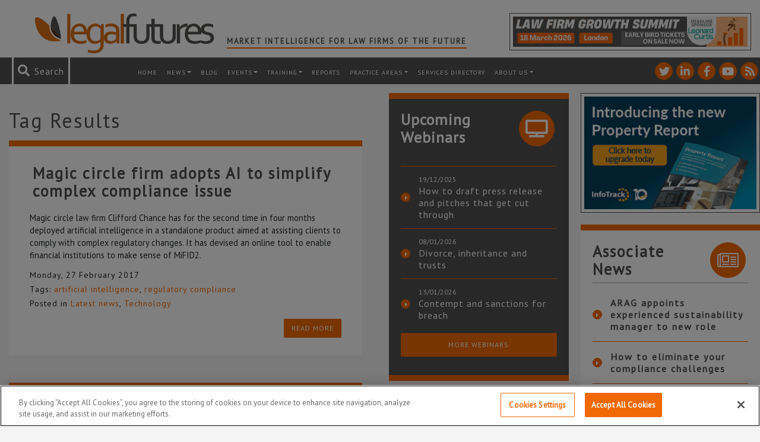

--- FILE ---
content_type: text/html; charset=utf-8
request_url: https://www.google.com/recaptcha/api2/anchor?ar=1&k=6LfVp5gUAAAAAMz-n_DZ-buEBfgcxdjFE5rBX_Fp&co=aHR0cHM6Ly93d3cubGVnYWxmdXR1cmVzLmNvLnVrOjQ0Mw..&hl=en&v=7gg7H51Q-naNfhmCP3_R47ho&size=invisible&anchor-ms=20000&execute-ms=30000&cb=50qhsw8wrbc9
body_size: 48403
content:
<!DOCTYPE HTML><html dir="ltr" lang="en"><head><meta http-equiv="Content-Type" content="text/html; charset=UTF-8">
<meta http-equiv="X-UA-Compatible" content="IE=edge">
<title>reCAPTCHA</title>
<style type="text/css">
/* cyrillic-ext */
@font-face {
  font-family: 'Roboto';
  font-style: normal;
  font-weight: 400;
  font-stretch: 100%;
  src: url(//fonts.gstatic.com/s/roboto/v48/KFO7CnqEu92Fr1ME7kSn66aGLdTylUAMa3GUBHMdazTgWw.woff2) format('woff2');
  unicode-range: U+0460-052F, U+1C80-1C8A, U+20B4, U+2DE0-2DFF, U+A640-A69F, U+FE2E-FE2F;
}
/* cyrillic */
@font-face {
  font-family: 'Roboto';
  font-style: normal;
  font-weight: 400;
  font-stretch: 100%;
  src: url(//fonts.gstatic.com/s/roboto/v48/KFO7CnqEu92Fr1ME7kSn66aGLdTylUAMa3iUBHMdazTgWw.woff2) format('woff2');
  unicode-range: U+0301, U+0400-045F, U+0490-0491, U+04B0-04B1, U+2116;
}
/* greek-ext */
@font-face {
  font-family: 'Roboto';
  font-style: normal;
  font-weight: 400;
  font-stretch: 100%;
  src: url(//fonts.gstatic.com/s/roboto/v48/KFO7CnqEu92Fr1ME7kSn66aGLdTylUAMa3CUBHMdazTgWw.woff2) format('woff2');
  unicode-range: U+1F00-1FFF;
}
/* greek */
@font-face {
  font-family: 'Roboto';
  font-style: normal;
  font-weight: 400;
  font-stretch: 100%;
  src: url(//fonts.gstatic.com/s/roboto/v48/KFO7CnqEu92Fr1ME7kSn66aGLdTylUAMa3-UBHMdazTgWw.woff2) format('woff2');
  unicode-range: U+0370-0377, U+037A-037F, U+0384-038A, U+038C, U+038E-03A1, U+03A3-03FF;
}
/* math */
@font-face {
  font-family: 'Roboto';
  font-style: normal;
  font-weight: 400;
  font-stretch: 100%;
  src: url(//fonts.gstatic.com/s/roboto/v48/KFO7CnqEu92Fr1ME7kSn66aGLdTylUAMawCUBHMdazTgWw.woff2) format('woff2');
  unicode-range: U+0302-0303, U+0305, U+0307-0308, U+0310, U+0312, U+0315, U+031A, U+0326-0327, U+032C, U+032F-0330, U+0332-0333, U+0338, U+033A, U+0346, U+034D, U+0391-03A1, U+03A3-03A9, U+03B1-03C9, U+03D1, U+03D5-03D6, U+03F0-03F1, U+03F4-03F5, U+2016-2017, U+2034-2038, U+203C, U+2040, U+2043, U+2047, U+2050, U+2057, U+205F, U+2070-2071, U+2074-208E, U+2090-209C, U+20D0-20DC, U+20E1, U+20E5-20EF, U+2100-2112, U+2114-2115, U+2117-2121, U+2123-214F, U+2190, U+2192, U+2194-21AE, U+21B0-21E5, U+21F1-21F2, U+21F4-2211, U+2213-2214, U+2216-22FF, U+2308-230B, U+2310, U+2319, U+231C-2321, U+2336-237A, U+237C, U+2395, U+239B-23B7, U+23D0, U+23DC-23E1, U+2474-2475, U+25AF, U+25B3, U+25B7, U+25BD, U+25C1, U+25CA, U+25CC, U+25FB, U+266D-266F, U+27C0-27FF, U+2900-2AFF, U+2B0E-2B11, U+2B30-2B4C, U+2BFE, U+3030, U+FF5B, U+FF5D, U+1D400-1D7FF, U+1EE00-1EEFF;
}
/* symbols */
@font-face {
  font-family: 'Roboto';
  font-style: normal;
  font-weight: 400;
  font-stretch: 100%;
  src: url(//fonts.gstatic.com/s/roboto/v48/KFO7CnqEu92Fr1ME7kSn66aGLdTylUAMaxKUBHMdazTgWw.woff2) format('woff2');
  unicode-range: U+0001-000C, U+000E-001F, U+007F-009F, U+20DD-20E0, U+20E2-20E4, U+2150-218F, U+2190, U+2192, U+2194-2199, U+21AF, U+21E6-21F0, U+21F3, U+2218-2219, U+2299, U+22C4-22C6, U+2300-243F, U+2440-244A, U+2460-24FF, U+25A0-27BF, U+2800-28FF, U+2921-2922, U+2981, U+29BF, U+29EB, U+2B00-2BFF, U+4DC0-4DFF, U+FFF9-FFFB, U+10140-1018E, U+10190-1019C, U+101A0, U+101D0-101FD, U+102E0-102FB, U+10E60-10E7E, U+1D2C0-1D2D3, U+1D2E0-1D37F, U+1F000-1F0FF, U+1F100-1F1AD, U+1F1E6-1F1FF, U+1F30D-1F30F, U+1F315, U+1F31C, U+1F31E, U+1F320-1F32C, U+1F336, U+1F378, U+1F37D, U+1F382, U+1F393-1F39F, U+1F3A7-1F3A8, U+1F3AC-1F3AF, U+1F3C2, U+1F3C4-1F3C6, U+1F3CA-1F3CE, U+1F3D4-1F3E0, U+1F3ED, U+1F3F1-1F3F3, U+1F3F5-1F3F7, U+1F408, U+1F415, U+1F41F, U+1F426, U+1F43F, U+1F441-1F442, U+1F444, U+1F446-1F449, U+1F44C-1F44E, U+1F453, U+1F46A, U+1F47D, U+1F4A3, U+1F4B0, U+1F4B3, U+1F4B9, U+1F4BB, U+1F4BF, U+1F4C8-1F4CB, U+1F4D6, U+1F4DA, U+1F4DF, U+1F4E3-1F4E6, U+1F4EA-1F4ED, U+1F4F7, U+1F4F9-1F4FB, U+1F4FD-1F4FE, U+1F503, U+1F507-1F50B, U+1F50D, U+1F512-1F513, U+1F53E-1F54A, U+1F54F-1F5FA, U+1F610, U+1F650-1F67F, U+1F687, U+1F68D, U+1F691, U+1F694, U+1F698, U+1F6AD, U+1F6B2, U+1F6B9-1F6BA, U+1F6BC, U+1F6C6-1F6CF, U+1F6D3-1F6D7, U+1F6E0-1F6EA, U+1F6F0-1F6F3, U+1F6F7-1F6FC, U+1F700-1F7FF, U+1F800-1F80B, U+1F810-1F847, U+1F850-1F859, U+1F860-1F887, U+1F890-1F8AD, U+1F8B0-1F8BB, U+1F8C0-1F8C1, U+1F900-1F90B, U+1F93B, U+1F946, U+1F984, U+1F996, U+1F9E9, U+1FA00-1FA6F, U+1FA70-1FA7C, U+1FA80-1FA89, U+1FA8F-1FAC6, U+1FACE-1FADC, U+1FADF-1FAE9, U+1FAF0-1FAF8, U+1FB00-1FBFF;
}
/* vietnamese */
@font-face {
  font-family: 'Roboto';
  font-style: normal;
  font-weight: 400;
  font-stretch: 100%;
  src: url(//fonts.gstatic.com/s/roboto/v48/KFO7CnqEu92Fr1ME7kSn66aGLdTylUAMa3OUBHMdazTgWw.woff2) format('woff2');
  unicode-range: U+0102-0103, U+0110-0111, U+0128-0129, U+0168-0169, U+01A0-01A1, U+01AF-01B0, U+0300-0301, U+0303-0304, U+0308-0309, U+0323, U+0329, U+1EA0-1EF9, U+20AB;
}
/* latin-ext */
@font-face {
  font-family: 'Roboto';
  font-style: normal;
  font-weight: 400;
  font-stretch: 100%;
  src: url(//fonts.gstatic.com/s/roboto/v48/KFO7CnqEu92Fr1ME7kSn66aGLdTylUAMa3KUBHMdazTgWw.woff2) format('woff2');
  unicode-range: U+0100-02BA, U+02BD-02C5, U+02C7-02CC, U+02CE-02D7, U+02DD-02FF, U+0304, U+0308, U+0329, U+1D00-1DBF, U+1E00-1E9F, U+1EF2-1EFF, U+2020, U+20A0-20AB, U+20AD-20C0, U+2113, U+2C60-2C7F, U+A720-A7FF;
}
/* latin */
@font-face {
  font-family: 'Roboto';
  font-style: normal;
  font-weight: 400;
  font-stretch: 100%;
  src: url(//fonts.gstatic.com/s/roboto/v48/KFO7CnqEu92Fr1ME7kSn66aGLdTylUAMa3yUBHMdazQ.woff2) format('woff2');
  unicode-range: U+0000-00FF, U+0131, U+0152-0153, U+02BB-02BC, U+02C6, U+02DA, U+02DC, U+0304, U+0308, U+0329, U+2000-206F, U+20AC, U+2122, U+2191, U+2193, U+2212, U+2215, U+FEFF, U+FFFD;
}
/* cyrillic-ext */
@font-face {
  font-family: 'Roboto';
  font-style: normal;
  font-weight: 500;
  font-stretch: 100%;
  src: url(//fonts.gstatic.com/s/roboto/v48/KFO7CnqEu92Fr1ME7kSn66aGLdTylUAMa3GUBHMdazTgWw.woff2) format('woff2');
  unicode-range: U+0460-052F, U+1C80-1C8A, U+20B4, U+2DE0-2DFF, U+A640-A69F, U+FE2E-FE2F;
}
/* cyrillic */
@font-face {
  font-family: 'Roboto';
  font-style: normal;
  font-weight: 500;
  font-stretch: 100%;
  src: url(//fonts.gstatic.com/s/roboto/v48/KFO7CnqEu92Fr1ME7kSn66aGLdTylUAMa3iUBHMdazTgWw.woff2) format('woff2');
  unicode-range: U+0301, U+0400-045F, U+0490-0491, U+04B0-04B1, U+2116;
}
/* greek-ext */
@font-face {
  font-family: 'Roboto';
  font-style: normal;
  font-weight: 500;
  font-stretch: 100%;
  src: url(//fonts.gstatic.com/s/roboto/v48/KFO7CnqEu92Fr1ME7kSn66aGLdTylUAMa3CUBHMdazTgWw.woff2) format('woff2');
  unicode-range: U+1F00-1FFF;
}
/* greek */
@font-face {
  font-family: 'Roboto';
  font-style: normal;
  font-weight: 500;
  font-stretch: 100%;
  src: url(//fonts.gstatic.com/s/roboto/v48/KFO7CnqEu92Fr1ME7kSn66aGLdTylUAMa3-UBHMdazTgWw.woff2) format('woff2');
  unicode-range: U+0370-0377, U+037A-037F, U+0384-038A, U+038C, U+038E-03A1, U+03A3-03FF;
}
/* math */
@font-face {
  font-family: 'Roboto';
  font-style: normal;
  font-weight: 500;
  font-stretch: 100%;
  src: url(//fonts.gstatic.com/s/roboto/v48/KFO7CnqEu92Fr1ME7kSn66aGLdTylUAMawCUBHMdazTgWw.woff2) format('woff2');
  unicode-range: U+0302-0303, U+0305, U+0307-0308, U+0310, U+0312, U+0315, U+031A, U+0326-0327, U+032C, U+032F-0330, U+0332-0333, U+0338, U+033A, U+0346, U+034D, U+0391-03A1, U+03A3-03A9, U+03B1-03C9, U+03D1, U+03D5-03D6, U+03F0-03F1, U+03F4-03F5, U+2016-2017, U+2034-2038, U+203C, U+2040, U+2043, U+2047, U+2050, U+2057, U+205F, U+2070-2071, U+2074-208E, U+2090-209C, U+20D0-20DC, U+20E1, U+20E5-20EF, U+2100-2112, U+2114-2115, U+2117-2121, U+2123-214F, U+2190, U+2192, U+2194-21AE, U+21B0-21E5, U+21F1-21F2, U+21F4-2211, U+2213-2214, U+2216-22FF, U+2308-230B, U+2310, U+2319, U+231C-2321, U+2336-237A, U+237C, U+2395, U+239B-23B7, U+23D0, U+23DC-23E1, U+2474-2475, U+25AF, U+25B3, U+25B7, U+25BD, U+25C1, U+25CA, U+25CC, U+25FB, U+266D-266F, U+27C0-27FF, U+2900-2AFF, U+2B0E-2B11, U+2B30-2B4C, U+2BFE, U+3030, U+FF5B, U+FF5D, U+1D400-1D7FF, U+1EE00-1EEFF;
}
/* symbols */
@font-face {
  font-family: 'Roboto';
  font-style: normal;
  font-weight: 500;
  font-stretch: 100%;
  src: url(//fonts.gstatic.com/s/roboto/v48/KFO7CnqEu92Fr1ME7kSn66aGLdTylUAMaxKUBHMdazTgWw.woff2) format('woff2');
  unicode-range: U+0001-000C, U+000E-001F, U+007F-009F, U+20DD-20E0, U+20E2-20E4, U+2150-218F, U+2190, U+2192, U+2194-2199, U+21AF, U+21E6-21F0, U+21F3, U+2218-2219, U+2299, U+22C4-22C6, U+2300-243F, U+2440-244A, U+2460-24FF, U+25A0-27BF, U+2800-28FF, U+2921-2922, U+2981, U+29BF, U+29EB, U+2B00-2BFF, U+4DC0-4DFF, U+FFF9-FFFB, U+10140-1018E, U+10190-1019C, U+101A0, U+101D0-101FD, U+102E0-102FB, U+10E60-10E7E, U+1D2C0-1D2D3, U+1D2E0-1D37F, U+1F000-1F0FF, U+1F100-1F1AD, U+1F1E6-1F1FF, U+1F30D-1F30F, U+1F315, U+1F31C, U+1F31E, U+1F320-1F32C, U+1F336, U+1F378, U+1F37D, U+1F382, U+1F393-1F39F, U+1F3A7-1F3A8, U+1F3AC-1F3AF, U+1F3C2, U+1F3C4-1F3C6, U+1F3CA-1F3CE, U+1F3D4-1F3E0, U+1F3ED, U+1F3F1-1F3F3, U+1F3F5-1F3F7, U+1F408, U+1F415, U+1F41F, U+1F426, U+1F43F, U+1F441-1F442, U+1F444, U+1F446-1F449, U+1F44C-1F44E, U+1F453, U+1F46A, U+1F47D, U+1F4A3, U+1F4B0, U+1F4B3, U+1F4B9, U+1F4BB, U+1F4BF, U+1F4C8-1F4CB, U+1F4D6, U+1F4DA, U+1F4DF, U+1F4E3-1F4E6, U+1F4EA-1F4ED, U+1F4F7, U+1F4F9-1F4FB, U+1F4FD-1F4FE, U+1F503, U+1F507-1F50B, U+1F50D, U+1F512-1F513, U+1F53E-1F54A, U+1F54F-1F5FA, U+1F610, U+1F650-1F67F, U+1F687, U+1F68D, U+1F691, U+1F694, U+1F698, U+1F6AD, U+1F6B2, U+1F6B9-1F6BA, U+1F6BC, U+1F6C6-1F6CF, U+1F6D3-1F6D7, U+1F6E0-1F6EA, U+1F6F0-1F6F3, U+1F6F7-1F6FC, U+1F700-1F7FF, U+1F800-1F80B, U+1F810-1F847, U+1F850-1F859, U+1F860-1F887, U+1F890-1F8AD, U+1F8B0-1F8BB, U+1F8C0-1F8C1, U+1F900-1F90B, U+1F93B, U+1F946, U+1F984, U+1F996, U+1F9E9, U+1FA00-1FA6F, U+1FA70-1FA7C, U+1FA80-1FA89, U+1FA8F-1FAC6, U+1FACE-1FADC, U+1FADF-1FAE9, U+1FAF0-1FAF8, U+1FB00-1FBFF;
}
/* vietnamese */
@font-face {
  font-family: 'Roboto';
  font-style: normal;
  font-weight: 500;
  font-stretch: 100%;
  src: url(//fonts.gstatic.com/s/roboto/v48/KFO7CnqEu92Fr1ME7kSn66aGLdTylUAMa3OUBHMdazTgWw.woff2) format('woff2');
  unicode-range: U+0102-0103, U+0110-0111, U+0128-0129, U+0168-0169, U+01A0-01A1, U+01AF-01B0, U+0300-0301, U+0303-0304, U+0308-0309, U+0323, U+0329, U+1EA0-1EF9, U+20AB;
}
/* latin-ext */
@font-face {
  font-family: 'Roboto';
  font-style: normal;
  font-weight: 500;
  font-stretch: 100%;
  src: url(//fonts.gstatic.com/s/roboto/v48/KFO7CnqEu92Fr1ME7kSn66aGLdTylUAMa3KUBHMdazTgWw.woff2) format('woff2');
  unicode-range: U+0100-02BA, U+02BD-02C5, U+02C7-02CC, U+02CE-02D7, U+02DD-02FF, U+0304, U+0308, U+0329, U+1D00-1DBF, U+1E00-1E9F, U+1EF2-1EFF, U+2020, U+20A0-20AB, U+20AD-20C0, U+2113, U+2C60-2C7F, U+A720-A7FF;
}
/* latin */
@font-face {
  font-family: 'Roboto';
  font-style: normal;
  font-weight: 500;
  font-stretch: 100%;
  src: url(//fonts.gstatic.com/s/roboto/v48/KFO7CnqEu92Fr1ME7kSn66aGLdTylUAMa3yUBHMdazQ.woff2) format('woff2');
  unicode-range: U+0000-00FF, U+0131, U+0152-0153, U+02BB-02BC, U+02C6, U+02DA, U+02DC, U+0304, U+0308, U+0329, U+2000-206F, U+20AC, U+2122, U+2191, U+2193, U+2212, U+2215, U+FEFF, U+FFFD;
}
/* cyrillic-ext */
@font-face {
  font-family: 'Roboto';
  font-style: normal;
  font-weight: 900;
  font-stretch: 100%;
  src: url(//fonts.gstatic.com/s/roboto/v48/KFO7CnqEu92Fr1ME7kSn66aGLdTylUAMa3GUBHMdazTgWw.woff2) format('woff2');
  unicode-range: U+0460-052F, U+1C80-1C8A, U+20B4, U+2DE0-2DFF, U+A640-A69F, U+FE2E-FE2F;
}
/* cyrillic */
@font-face {
  font-family: 'Roboto';
  font-style: normal;
  font-weight: 900;
  font-stretch: 100%;
  src: url(//fonts.gstatic.com/s/roboto/v48/KFO7CnqEu92Fr1ME7kSn66aGLdTylUAMa3iUBHMdazTgWw.woff2) format('woff2');
  unicode-range: U+0301, U+0400-045F, U+0490-0491, U+04B0-04B1, U+2116;
}
/* greek-ext */
@font-face {
  font-family: 'Roboto';
  font-style: normal;
  font-weight: 900;
  font-stretch: 100%;
  src: url(//fonts.gstatic.com/s/roboto/v48/KFO7CnqEu92Fr1ME7kSn66aGLdTylUAMa3CUBHMdazTgWw.woff2) format('woff2');
  unicode-range: U+1F00-1FFF;
}
/* greek */
@font-face {
  font-family: 'Roboto';
  font-style: normal;
  font-weight: 900;
  font-stretch: 100%;
  src: url(//fonts.gstatic.com/s/roboto/v48/KFO7CnqEu92Fr1ME7kSn66aGLdTylUAMa3-UBHMdazTgWw.woff2) format('woff2');
  unicode-range: U+0370-0377, U+037A-037F, U+0384-038A, U+038C, U+038E-03A1, U+03A3-03FF;
}
/* math */
@font-face {
  font-family: 'Roboto';
  font-style: normal;
  font-weight: 900;
  font-stretch: 100%;
  src: url(//fonts.gstatic.com/s/roboto/v48/KFO7CnqEu92Fr1ME7kSn66aGLdTylUAMawCUBHMdazTgWw.woff2) format('woff2');
  unicode-range: U+0302-0303, U+0305, U+0307-0308, U+0310, U+0312, U+0315, U+031A, U+0326-0327, U+032C, U+032F-0330, U+0332-0333, U+0338, U+033A, U+0346, U+034D, U+0391-03A1, U+03A3-03A9, U+03B1-03C9, U+03D1, U+03D5-03D6, U+03F0-03F1, U+03F4-03F5, U+2016-2017, U+2034-2038, U+203C, U+2040, U+2043, U+2047, U+2050, U+2057, U+205F, U+2070-2071, U+2074-208E, U+2090-209C, U+20D0-20DC, U+20E1, U+20E5-20EF, U+2100-2112, U+2114-2115, U+2117-2121, U+2123-214F, U+2190, U+2192, U+2194-21AE, U+21B0-21E5, U+21F1-21F2, U+21F4-2211, U+2213-2214, U+2216-22FF, U+2308-230B, U+2310, U+2319, U+231C-2321, U+2336-237A, U+237C, U+2395, U+239B-23B7, U+23D0, U+23DC-23E1, U+2474-2475, U+25AF, U+25B3, U+25B7, U+25BD, U+25C1, U+25CA, U+25CC, U+25FB, U+266D-266F, U+27C0-27FF, U+2900-2AFF, U+2B0E-2B11, U+2B30-2B4C, U+2BFE, U+3030, U+FF5B, U+FF5D, U+1D400-1D7FF, U+1EE00-1EEFF;
}
/* symbols */
@font-face {
  font-family: 'Roboto';
  font-style: normal;
  font-weight: 900;
  font-stretch: 100%;
  src: url(//fonts.gstatic.com/s/roboto/v48/KFO7CnqEu92Fr1ME7kSn66aGLdTylUAMaxKUBHMdazTgWw.woff2) format('woff2');
  unicode-range: U+0001-000C, U+000E-001F, U+007F-009F, U+20DD-20E0, U+20E2-20E4, U+2150-218F, U+2190, U+2192, U+2194-2199, U+21AF, U+21E6-21F0, U+21F3, U+2218-2219, U+2299, U+22C4-22C6, U+2300-243F, U+2440-244A, U+2460-24FF, U+25A0-27BF, U+2800-28FF, U+2921-2922, U+2981, U+29BF, U+29EB, U+2B00-2BFF, U+4DC0-4DFF, U+FFF9-FFFB, U+10140-1018E, U+10190-1019C, U+101A0, U+101D0-101FD, U+102E0-102FB, U+10E60-10E7E, U+1D2C0-1D2D3, U+1D2E0-1D37F, U+1F000-1F0FF, U+1F100-1F1AD, U+1F1E6-1F1FF, U+1F30D-1F30F, U+1F315, U+1F31C, U+1F31E, U+1F320-1F32C, U+1F336, U+1F378, U+1F37D, U+1F382, U+1F393-1F39F, U+1F3A7-1F3A8, U+1F3AC-1F3AF, U+1F3C2, U+1F3C4-1F3C6, U+1F3CA-1F3CE, U+1F3D4-1F3E0, U+1F3ED, U+1F3F1-1F3F3, U+1F3F5-1F3F7, U+1F408, U+1F415, U+1F41F, U+1F426, U+1F43F, U+1F441-1F442, U+1F444, U+1F446-1F449, U+1F44C-1F44E, U+1F453, U+1F46A, U+1F47D, U+1F4A3, U+1F4B0, U+1F4B3, U+1F4B9, U+1F4BB, U+1F4BF, U+1F4C8-1F4CB, U+1F4D6, U+1F4DA, U+1F4DF, U+1F4E3-1F4E6, U+1F4EA-1F4ED, U+1F4F7, U+1F4F9-1F4FB, U+1F4FD-1F4FE, U+1F503, U+1F507-1F50B, U+1F50D, U+1F512-1F513, U+1F53E-1F54A, U+1F54F-1F5FA, U+1F610, U+1F650-1F67F, U+1F687, U+1F68D, U+1F691, U+1F694, U+1F698, U+1F6AD, U+1F6B2, U+1F6B9-1F6BA, U+1F6BC, U+1F6C6-1F6CF, U+1F6D3-1F6D7, U+1F6E0-1F6EA, U+1F6F0-1F6F3, U+1F6F7-1F6FC, U+1F700-1F7FF, U+1F800-1F80B, U+1F810-1F847, U+1F850-1F859, U+1F860-1F887, U+1F890-1F8AD, U+1F8B0-1F8BB, U+1F8C0-1F8C1, U+1F900-1F90B, U+1F93B, U+1F946, U+1F984, U+1F996, U+1F9E9, U+1FA00-1FA6F, U+1FA70-1FA7C, U+1FA80-1FA89, U+1FA8F-1FAC6, U+1FACE-1FADC, U+1FADF-1FAE9, U+1FAF0-1FAF8, U+1FB00-1FBFF;
}
/* vietnamese */
@font-face {
  font-family: 'Roboto';
  font-style: normal;
  font-weight: 900;
  font-stretch: 100%;
  src: url(//fonts.gstatic.com/s/roboto/v48/KFO7CnqEu92Fr1ME7kSn66aGLdTylUAMa3OUBHMdazTgWw.woff2) format('woff2');
  unicode-range: U+0102-0103, U+0110-0111, U+0128-0129, U+0168-0169, U+01A0-01A1, U+01AF-01B0, U+0300-0301, U+0303-0304, U+0308-0309, U+0323, U+0329, U+1EA0-1EF9, U+20AB;
}
/* latin-ext */
@font-face {
  font-family: 'Roboto';
  font-style: normal;
  font-weight: 900;
  font-stretch: 100%;
  src: url(//fonts.gstatic.com/s/roboto/v48/KFO7CnqEu92Fr1ME7kSn66aGLdTylUAMa3KUBHMdazTgWw.woff2) format('woff2');
  unicode-range: U+0100-02BA, U+02BD-02C5, U+02C7-02CC, U+02CE-02D7, U+02DD-02FF, U+0304, U+0308, U+0329, U+1D00-1DBF, U+1E00-1E9F, U+1EF2-1EFF, U+2020, U+20A0-20AB, U+20AD-20C0, U+2113, U+2C60-2C7F, U+A720-A7FF;
}
/* latin */
@font-face {
  font-family: 'Roboto';
  font-style: normal;
  font-weight: 900;
  font-stretch: 100%;
  src: url(//fonts.gstatic.com/s/roboto/v48/KFO7CnqEu92Fr1ME7kSn66aGLdTylUAMa3yUBHMdazQ.woff2) format('woff2');
  unicode-range: U+0000-00FF, U+0131, U+0152-0153, U+02BB-02BC, U+02C6, U+02DA, U+02DC, U+0304, U+0308, U+0329, U+2000-206F, U+20AC, U+2122, U+2191, U+2193, U+2212, U+2215, U+FEFF, U+FFFD;
}

</style>
<link rel="stylesheet" type="text/css" href="https://www.gstatic.com/recaptcha/releases/7gg7H51Q-naNfhmCP3_R47ho/styles__ltr.css">
<script nonce="_EXZi9mM6bXf04yGzL-zqg" type="text/javascript">window['__recaptcha_api'] = 'https://www.google.com/recaptcha/api2/';</script>
<script type="text/javascript" src="https://www.gstatic.com/recaptcha/releases/7gg7H51Q-naNfhmCP3_R47ho/recaptcha__en.js" nonce="_EXZi9mM6bXf04yGzL-zqg">
      
    </script></head>
<body><div id="rc-anchor-alert" class="rc-anchor-alert"></div>
<input type="hidden" id="recaptcha-token" value="[base64]">
<script type="text/javascript" nonce="_EXZi9mM6bXf04yGzL-zqg">
      recaptcha.anchor.Main.init("[\x22ainput\x22,[\x22bgdata\x22,\x22\x22,\[base64]/[base64]/[base64]/[base64]/[base64]/[base64]/[base64]/[base64]/[base64]/[base64]\\u003d\x22,\[base64]\\u003d\x22,\x22MF3CsW7ChMORwpPCtlQVTzZyw5jDlHDCqBZXPXFCw4TDvidbSTBWFsKdYsOrPBvDnsKmVsO7w6EcdnRswpHCj8OFL8K2PjoHJsOlw7LCnSzCh0o1wpzDi8OIwonCpMOlw5jCvMKrwok+w5HCpcKLPcKswrfCvRdwwqU1TXrChsKEw63Dm8K8OMOebW/Du8OkXxTDuFrDqsKgw6ArAcKiw5XDglrCvMK/dQlsFMKKY8OGwofDq8Krwp0GwqrDtGIKw5zDosKvw5haG8OuQ8KtYmrChcODAsKFwqEaOU4dX8KBw5dWwqJyP8KcMMKow4/[base64]/JnlUwo7DpTQ2FsKaw4LClkIZK1vCsDZiwr1+MsKlGjzDk8O2E8KxWitkYTcyIsOkAwfCjcO4w6UhD3ADwqTCukB6wrjDtMOZbREKYTpAw5NiwpbCh8Odw4fCgQzDq8OMLcO2wovCmyvDqW7DojJpcMO7awbDmcK+VsOVwpZbwp/[base64]/[base64]/Ds8KrECE9w65Aw4zCtWjDpMO3LsOnLMOAwr7Di8K4bUA1wrwrWn4aAsKXw5XCtAjDicKawokgScKlMScnw5jDtV7Duj/Ci3TCk8OxwpJFS8OqwoLCtMKuQ8KowqdZw6bCjX7DpsOoRsKMwoskwqhUS0kowpzCl8OWc2RfwrZbw4vCuXRgw446GAIgw64uw6DDn8OCN04JWwDDisKfw6REdMKXwqfDgsOcG8K7UMOhJcKOFxzCvMKfw4/[base64]/CrMOnfyA8w6rCn8Kzw4U/wrQyw4rDvgNNwpzDqGtOw5TDrMOgE8KnwqwTCcKgwr1Ww5Qgw5rDkcOjw5NKesKhw5PCqMKfw6pEw63CgMOLw7rDu0/CjjNQHTDDlEZ3X3R9OsO2RsO0w4Arwqstw7PDvS0ow58fwqvDgi3CjcKywrTCrsKyKsK3wrpgwpxUB355M8OUw6Ilw6fDjsO9wovCjljDnsOeGAwZf8KdAjR9djYgWTPDuBISw7vCiHM+HcKiO8Otw6/CuH/Cm24Ywqc7VcOdUA9Wwr98KwbDosKfw7hfwqJxQ3bDnl4xWcKnw6N5OsOyFFfCnsKNw5zDjyjDk8Kfw4Rew6UzfMKjWsOPw7rDi8KpekPCicOXw5XDlcOhNybCowrDuDNvwoc/wq3Dm8OlSk3DmBXCncOtbQXCh8OXwoZ7EcO7w7ALw7cABDoYTcKdI2XCrMOaw4Naw4zClcKDw5IPXwHDk1vCnyBTw6MlwowZLSBhw7ANcSjDuVA/w7jDtMOOWRZ4w5Niw6t4w4fDukXCtWXCg8Okw4DChcKtETBUY8KiwrnDmS7DvCAFB8OjHsOhw58zBsOgwoHCksKbwqTDvMOBIw1CRzLDj0XClMO0wqXChyEFw5zCqcOcKSjCi8KJX8KrPcOxw7zCinPCkAI+T2rCtTQ4wqvCsndRIcKtFcKVV3bDlR/[base64]/Cvw/CtMOuPzQnDGTDq8Oldis5w4rDjifCtsO5w5NIHk0mwoMZJcKOVcOaw5Ukwr86B8KXw5nClsOYOcKbwptQNQ/DmV9ZEcKzaT/Ck1odwrLCo04ww5dkEcKZQEbCjxnDhsOuSk3Cqm0Nw7xSesKYB8KfYXweYGrDoXHCosKfZ2rCpGjDgV53AMKGw6sGw6zCv8KeaixNPEA6McObw7rDusOjwpvDrHlCw7FDflvCrMOgN2HDmcOlwq0/PsOawp/[base64]/ClsOMcwcFw5XDmA7DsxJSwod5LVtBDknDlHvCmcKEPwrDnMK5wrAVTMOrwqDDnMOlw6rCgcK9w6vCo0fCsWTDk8OaWHTCrcO+chPDisOUwqHCmmjDhsKPPCzCusKKesKBwonCgDvCkghFw7M/[base64]/CujgEw7nDqnvCusKaw5tVQzdrw6TDuXlewq1aScOLw5bCqFtPw7PDp8KkQ8KxBzLDoBrCtnlxwo55wosnDcKBXmJuwoLCvMO5wqTDh8Ozwq/[base64]/CtHjDqWTDicKaMsO0F8KmaMK2w6QVwr/[base64]/DmGDDm8KBdF/DicOaK8K8w6vDiMOkXcKMI8OVP1HCgsOrPgJFw5IFfsK7IMOXwqbDkDUzFxbDjw0Hw6lpw5clRQk/[base64]/[base64]/wplIwqTCjl95woHDocKaNysdwoTCjjXDsUXCt8OcwrzCh0YowqEBwprCrcKKFcKYYsKIWFRleDozUcOHw49aw6RYfWwTE8KXPVFTKx/DoGRlV8OYdyNkLcO1NDHCnS3CtEAjwpM+w4/CjsOjw69cwr7DqjZOKQR8wrzCucOsw7TCm0LDin3Do8Ouwqdew4HCqQIPwoDCjRvCo8Kow5fCjkkOwpx2w41pwrbCgUbDinbCjEDDrsKLdhPDg8KXw57DqXFzw48MLcO3w49zOcKoB8Ojw53ChMOEEwPDkMKEw6N0w7hNw5rCrAgYe1/DvMKBw4bCtjQ2UcOmwq7DjsKAai7DlsORw5FuSMOKw4cBGcKdw7cWZcK7bQfDosKpHcOEaQvDhFh7wqsHaFXCtsKgwofDrsOcwrTDp8K2PWIow5/[base64]/CqBXCiy3DgQ4+I0pfES4kwqZRw6LClsO8woLCscK1ScOdw78iwrxFwpEiwqPDgMOlwq/Dp8KbEsK3fS1gcH1xDMOxw696w5ALwqAPwrjCqBwuZVJScMKzAsKlXGvCgsOFTURRwqfChMOiworCsm7Dt2nCqcKrwrfCmMKbw5ETwpbDkcOcw7bCtQVkGMKuwrHDv8KDw7steMObw7bCt8O6w5MPIMO/EgnCiU0AwonDpMKCImnCuH5Yw7MsYjhkKn3CoMOwH3Ejw4o1wpUmWGNKaHRpw5/CqsKKw6J5wpB+cXIrcsO/KlJDbsKdwqfCisO6TsOQIcKpw43CusKyfMOcH8Kjw4lKwq8/woHCn8K6w6o5wqB3w53DmcKbG8K+X8KDexTDksK1w4ASBFfCgsOlHm/DhwbDqmDCgVoLVxfClhfCh0duKkRVU8OFTMOrw6F3fU3CgAVeK8Onch54w7oEw6TDmsO8IsKywpDDvMKFw5taw5VKJ8K+FmfDr8OoS8Ojw5DDkRfDlsKmwpsxWcKsBC/DkcOkClolNsOdw6TCnF7DssOZH2IPwpjDokjCvsOXwqHDo8KvfAjClMK2wrDCu1XCqVIEw5fDosKowrwZw6UVwq7DvsKgwrvDsFLDmcKbwp7DnVB0wrdrw5Ehw4fCsMKjYcKEwpUAc8OWd8KWaA3DhsK8w7AQw7PCrTfDm2kGdU/CskBWw4HCkhsYNDHCtSbDocOoe8KRwo0MYR3DhsKvP2kmw7fCqsO1w4HDpsOgfsOxwr8YN0PCv8OqbX4ew6vChFnCkMKyw7zDvz/DikzCncKjYFxoOcK5w5IBTGTDlcKjwqwDJWLCiMKeQ8KiJzASPsK/dDwTMsKNMcKDH3IMb8Kdw7LDqsK3LMKKU1Ybw7bDlRULw7rCtXHDlsOBwoZrPFnCi8OwScKRFMKXcsKRNXd8wpclw5rDqiPDhsOHFifCgcKGwrXDs8K4BcK/[base64]/[base64]/DgX0QE8OiXcO6R8K0AgfCpcKhOQbCl8KmwoDCoULCt3IgfsOYwpTCgCQwWSpKwovCvcO/wqsgw7Y8wrLCvzAqw7LCk8O3wq8pCXbDk8KLJENpC1PDgcKZw5cww6NzGcKmfkrCrRUwYsKfw5zDrBQmBBNRwrfCjxJ7woMjwojCmTbDo1V9Z8K2c1jCpMKFwq8rbg3DkxXCgRBCwpjDrcK0L8KUw4Yiw4vDmcKKFXVzAsKSw5bDqcK/UcKLNAjDqRJmXMKYw6rDiDRKw7Mpwr85WEPCkMOHVBXDu2h/dcKOw40BcxbCg1bDnsKbw6DDiArCgMKrw4VSwqrDiQZ1WmEZPXRtw5w/w7DDlTXCvT/[base64]/[base64]/CuMOTwrfDulV7PMO9NsKAw6bDhXnDs8OTwpTCqMK/ZcKkw5bClsOgw67DvjgSBsOvU8KiBBo+eMO+ZArDmz7Dl8Kid8KWSMKRw6rClcOlCDbCicKZwpLCjCRKw5/CmGIQTMOWZhphwoDCrTjDlcKAwqbCl8OOwrN7MMOBwqHCs8KgBsOmwq8dwrPDhsKXwrDCoMKoEBMWwr5yUWfDn1rCrFTCtDvCsG7CrsOBTCQSw7nCsFzDnEUNRx7CisOAO8OvwrvCrMKTJcOUw7/Dh8Odw5NqSG0QcmYKDzkIw5HDtcOwwpPCqTdxAQ1EwoXCtiM3DsOwShlAXsK+fg4+cS7CocOPwqoQF2bDkTXChlvCnsKNBsOpw7tIcsOBwrbCpXrCqgPDpijDrcKZUU42wpc6wobCh3/[base64]/VcO5NMOJw7rCsMOGwp8tacKMeTbCjsO5BgfCrMKmwoDDsmTCrMO2KFZXS8OLw5zDs1Myw5zCrMOceMOsw50YOMKcRWXChcOywpPCnQvCoBQJwrMDTFFwwqjDuFI/w60XwqDCoMKCwrTDk8OkExUdwqE+wpZmNcKZaEHCqwHCqxVgw7TDocKEW8KOOVZuwq1XwpDCnxUZcyIMPiFAwpvChMKWFsOXwq/CiMKzLxx5NjBHM1DDuhHDoMOcdnTDl8OkPMK3D8OJwoMBw5I4wqfCjGdTCcOpwq8BVsO/w4LCv8OxEcOzfRzCoMKuB1nCmsOuOMOMw4jCiGjCgcOFw5LDqn/CnErCh1LDqysPwpkJw4QYQMO4w7wdYA9Xwo/DowDDjcKSTsKeHnjDocKCw6vCmn8cw6MDY8Orw5UVw4ZfMsKASsO4wrJBODA3EsOzwoRnEMKzwofCl8KYH8OgAsOswp7Dq3cEHlFUw69uDwXDiQjCoWVqw47Dl3p4QMOYw7bDrcO/wrBpw7vCvBJFPMKnDMKVwqJbwq/Dt8KZwqXDpMKdw6/[base64]/[base64]/[base64]/CpsKgcUonQMKYN0FfEUzDuhFPCcKLwq8EPMKvKW/CqTYxDCjDlsK/w6bChMKOw5zDvTfDkMK2JFjCgcONw5bCssKWwo9DKgQ4wqp3fMKXwpt9wrQ2D8KYczjDqcKbwo3DhsORwozCjwBkw69/JsOCw6zCvBjDo8OyTsORw6dJwp4qwod4w5Fsa3PCj3tew71wXMOIw78jJMO0bsKYKz0bwoPDhRTCmw7CmEbDij/DlGTChAMebD7DnWXCsXMYV8OYwrdQwrhZwr9iwrhowps+bcO8NmXDsW9/[base64]/CsQDDgiRCKsOmE2vDrsKQDyvCoQY7A8OfwpPDi8KZcMKoITc+w6FLOcKrw7DCnMKiw57Cs8KqQzIWwpjCpwVbJcKSw77CmCgXNCzDnMKdwqJIw5TDo3gzHsOnwp7CnWbDiGdiw5/DlsOPw5PDosOyw71wVcOBVGYOa8O5Q3JzFBJtw4PDuANjwohrwp5Hw6jDrx5Rwr3CghouwoZTw55mfgjDg8KhwqlAw6hSGT1aw7NBw5/ChcK7NSZNClTDo3XCpcKqwpjDpgkNw6waw7TDsQnDjsONw6LCiUU3w5Fuw49cesK+wqnCrzjDsCMcXlFYwqLCmBbDlAbCoy1Sw7LCnwbCkxgBw798wrTCvBrCk8OzKcKLwr7Du8ORw4ZIOQRxw4JJNsKCwrXCo1/[base64]/[base64]/CH7DkMObwrprSDYKw7ABM3YqKsOowpAiwoLDt8OTw6tEfj3Cg2tewq1Tw4gmwpEBw6w1w6zCosOew7InVcKrHwvDrMK3woBuwqfDpljDk8O9w58GF21Qw6/DhcKqwplhGzNcw5nCuXrCssOVXsKAw6jCj39Mw41OwqQHw6HCkMKRw6EYS1fDlSjDohjCs8K2eMKkw54ew4/DrcO4DiXCjX3CmFvCq0PCsMOKBsOkUsKVbVLDisKPw6DCq8OwCcKFw5XDu8O9UcKxEMKTA8OXw6N/DMOcOMK/w6DDjMOHwpg2w7Zewos4woAUw67DpcOaw57Dj8KEHRM+AV5Ebm0pwpw4w6XCqcOIw4vClxzCncO/Z2o9wq5HcVI5w4t4cGTDgGnCoQ06wrdqw5UXwohswp8YwrnDiiR7dMOqw5jDvzs+wrDCrnLDj8K5ccK6w7PDqsKowrHDtsOrw7LDoBrCsnx/w7zCt3J0NcOBw6k+wq7ChTHCu8K2fcKiwqzDrsOWJMKuw4xATzLDoMOcESVnE2s/D2Z4HnDDssOnBkUDw5wcwpY1M0BAwpXDvcOfUUF4dMORO29rQAILVsOZfsOnKMKJNcK7wqNaw7xOwqoVwrYzw65sXxI2RVh2wqdIbx3DqcKyw6Bswp/CrXLDnhHDpMOrw6nCqg3ClMK7RsKfw40nwqTCvVg/D1Y8O8KiETYDDMO4HcK7fzHCvBPDnsOwBy9NwoIQw58CwqDDmcOACWEzYcORw5jCmzzCpQLCscOUw4HDhloRCxhzwoMnwoPDoHzCnUjCkToXwp/Ci2nCqE3CnwvDjcObw6Edwr9AIWDDrsKDwqw/wrU4EMKRwrvDgsK2wrbCuCNRwpjCjMKCGcOcwqjDl8Omw51pw6vCtMKsw44nwq3ChMOZw7xDw6PCsUoxwo3CmsOLw4hFw58tw5MuMMOkf0/DgUDDvsKpwptEwrzDqMOuUF3CkcKUwozCvxZODsKCw5NTwrbCmcKldsKUQz7CnjXCpQHDkkIEG8KKYi/CmcK3wq1XwpwEM8Kewq/CoGnDj8OhKmfCulg9LsKbaMKaJEDCvALDtlDDikFzYMKIwpbDlRB2Qnx/XDFgfFc1w5NTI1HDlk7DmsO/w5HCt2EcMEPDohcpEXvCj8Ojw6snScK8BlE8wodkLltEw4PDrMOnw6zDuwILwqJrXDMDwqFVw5vCmh5awotFFcO/wp7CtMOgw4sVw45XCcOrwqbCoMKhEcK7wqLDm2TCgCDCmMOBwo3DpSoqLEpTwqnDqAnDl8K8NXjCph1Nw5vDk1/CgTwYw5BRwp3DksOnwrhYwo3CrVDDhcO7wro6Oggzw6kDKcKLwq/DnUPDgG3CuSXCsMOsw5clwovDksKTw6HCtzNPTMOMwonDlMKhw4s6KUjDtMOKw6EXRsO+w4LChsOhw4TDosKrw77DpiPDhcKQwq98w6pgw5onDMONc8KlwqZONsKew4bCksKyw58UTwY/USjDjmbDvmDDt0/[base64]/YcKhRcKbw6PCumlRFznCunbDuHjDlMKzw7nDpMO/wotbw7kKdzzDkgrCtHfCkxfDvcOvw5B2KsKawqZMR8KBHMODBcOBw5/CksKjw4FXw7EUw7bDnGpsw5YPw4PDlgtPJcOrYMOxwqDDo8O+fUEywrXDh0VUQ04cYS/[base64]/CkMKAwrLDhWrCrDrCjMK9wpJ5w4XDqEw3MsOtw7p9w6vDjhPDuCLDpMOUw6nCmTXCnMOIwp3Dg1PClMOXwovCrcOXw6DDsX5xA8KPw7JZw6DCtsOtB1jCpMO+C3XDllDDjj0mwp/DhCXDmEHDnMKRCEfCoMKJw71pUMOWNQ8yMiDCoAw9wrpgVwDDrRnCu8ONw68lw4FLw5laQ8OFwqhPb8K+wpITKWQZw5HCjcOvKMOMM2VjwoF3T8Kjwr5jGg1jw57DnsOlw6dsf0nCvsKGO8OTwprDhsOSw5jDoWbDtsKrGCrDr3bCiHXDsCZ0KcKNwr7CpjbCnWYaTy/DjRs0w6nDkMOyOVQfw71Zwp0UwrTDpMObw5kawqQgwo/DrsK+Z8OcQcK1G8KywrbDvsKwwrMYBsO4XVAuw5zDtMKQNkB6Nyd9QXI8w4rDlW9zLQEGE0fDpR/CjyjDsWgAwp/DrDQWwpXChAjCgsOMw5BEdgMfMcKoK2XDu8KpwpQRThbCuFR2w4DCjsKBeMOyJnHDqVJPw6EXw5V8JMOdeMOfwrrCq8KWwp1CDn1ScHTCkQHDgx7CtsOiw4cHE8KSwrzDsSosZirCox3DgsK1wqLDsxwCwrbCnsOSBsKDHV0fwrfCiDwew70xSsOYw5nDs2/Cm8ONwoYaM8KBwpPClDjCmjTDoMK7dCJnwrxOEDYZG8ODwp0zQAXCpMKRw5llw4bDlMO3aU8Cwql6wrTDucKVQwtbasKBYE5nwr8swrHDrXAuHsKXw7sFI2gAFXdMJ2Acw7QdXsOeN8KrSC/CgMO1dXLDmW/[base64]/IsKXVm5rU8Kqwot8PVnDlMKRwopYZ29JwpFubsOiwotAbsKqwqfDtUhyaUMbw58OwoxWOW81VMOwWsKeKDrClcOVwoHCgW15I8OcfHIWwonDhMKLLsKPXcKKw4NewofCrVs8wq49VHvCumEMw6MZGELCmcO7bBZQeljCtcOCQT/CpBXDvQZmeilVwofDkTjDhXBxwrXDmVscwoAfwpscVMOqw5BNEVHDgcKhw5lnDSIRMMOrw4/DnGYHHDfDjArCuMO5w7x+w4DDrWjDk8OjA8KUwpnCnMOgwqJSwpxywqDDmcOYw7xgwoNGwpDCrMO6Y8OuTcK9bHZOIsKjw5rDqsObKMKxworCrkTDm8K/dCzDosO8Fw92wpFtXMOUGcOhP8OLZcKMwrTDnH1mwq99w44rwocFw5zCrcKKwp3DskTDtnXCnVZuXcKbMMOywpY+w6zDrSzCp8OUesKWwpsESSQqw7oYwrMnMMKTw4ApGVs1w7/CmGYcTcOiakjCmkQowpsSTwPDhMO5UMOOw6fCvWgCw5fCtsKhTgzDmg51w7weF8KzWsOAejZoBMKtw5HDvcOOYwFrfQsgwofCoyDCpkLDpcK0cDQ9X8KfH8OxwqNCLcOwwrHClQDDiUvCqhHChU5wwoJvYnFZw47CiMK9QDLDoMKzw6jCnkhdw5Mlw6/[base64]/dVlrw47CkyfCiwfCvGN4ZMKWw7N+VQQ5wrpySgbCrlQUXsOLwoLDrx1lw6vCoyDCicOlwo7Dg2bDtcKZFsKzw5nChTfDksO0wprCvXjCnxxNwpgSwpIXIn/Dp8Onw6/DmMOxSMKYPHXCj8OwRTg3w5YuZS7Djy3CtHs2KsOGR1nCtVzCm8OOwrXCqcKee04ZwrPDrcKAwowQw4Ydw7bDrDDClsK4w4p7w6Vew7Jmwr5cOcKTNRvDucOawo7DlcOAJsKlw57DpnMiL8OiVVPDrn9qc8KJJsKjw5YEX35/[base64]/w74FTAUxdsKGwoAKwprCiGfDjcKsLzbCuwvDs8KVwrpxQ1c3EwzCjsKuHcK1ZcOtTMKZwotAwovDksOQccOYw5prT8OyICDClTFDwpzCoMOEw5wNw5rCucKfwrkEXsKDacKMG8Kpe8O3DD3Dnx1Bw61IwrzDky9/wqzClsKawqHDsUsrecOQw6I1ZGwow5FYw4NXBMKHasKAw6HDsAAER8K/[base64]/CqSPCmsOABsKMJEN8w4XDj8OwR8KhwqwQPcOZDULCqcKEw7/[base64]/CvsKQZwNQO8OWaMOMw4dFwqHCiHbClcO/w6fCk8OSwo4AVkJ/XMOociLClcOHDygkw5kGwonDhcO9w6PDvcO3w5vCog9Xw4TCkMKZwpx+wpHDgzZ2wpLDgMKJw4pWwok+LMKOF8Oqw5nClUtEa3MlwpDDrcOmwoHCtm7Cp2TDgyrCnkPCqS7DkX8mwrAgYh/CjsObw5rDlcK7w4B6JjPCk8Kpw5LDu1wNecKnw6vChBN8wpZ3HmIMwoUvJW3Cm3Izw7IVCWp6w4fCvWc1w7JvTsKyeTTDk3nCg8O5w6LDi8KnX8KjwpAzwrPCjcOIwq50OsKvwo7CrMKpRsK2QSzCjcKUJwTDim1MMcKUw4TCiMO6UsOLTcKtwo/Cn2vDvhHDjjTCmxrCu8O/GSwCw6Vpw63DuMKsO0DDuF3CrD8Iw4XCicKLdsK3wrkBw5tTwpLChsO0dcK+E2TCsMK9w4/DlSPCnWjDu8KCw5ZyOMOuYH87UMKeG8KBDMK1HAwOL8K4wpIISGXCrMKtHMO4wpUnwpkNLVNbw5pZwrLDrsK/a8KPwrZLw5PCosO+wqfDq2ocS8KGwonDtwzDicOrw5lLwptSwpXClMKKw5fCnS9Ew5hiwp4NwprCohjCgyZFXVlEFsKJw78CQcOjwq/[base64]/DmcK0w6PDtBNfw5LCpSh+K8KbwpzDmS7Cpx1fw57CiEQuwqHDgMKNY8OUMcKaw4DClEdcdjDDrndRwqU1dAPCmjMDwq3CjcKScWYywqNWwrR7wq0iw7UzDsO9WsOSw7MkwpwIXUbDpHNkAcOowqnClhJuwp8Uwo/DvsO+R8KHOcOyQGxSwoIcwqTCgMO2OsK7AnAlYsOfQSDDqRzCqlLCrMKFM8Oqw6UKY8O0w5HDsRsFw6rCoMKncMK4wrrDpjjDhgcEw7wZw51iwp86w6dDw7dgEMOpQMKLw5DCvMK6ZMKNEQfDqjFsUsONwqfDncOFw55JFsOID8Ogw7XDvcOPbjRDwpTCgg/DvMO3CcOAwrDCiinCmzBzZ8ODEw9fJ8Ocw7hKw785wr3CvcOuECt4w6zCgAjDpsKhLTp9w7jClSPCjsOZwp/DulDCg1wfFFPDmAQvEcKtwofCtRfDp8OINQrCkyVrC0t2VsKNXEXCg8Onw5RGwoAnwqJ4G8Knw7/Dh8OXwqTDkGTCoG0HDsKCYsODM3fCqMOVRSR0ccK3eT5iQh/ClcKPwrHDlirDiMKhwrZXw4ciw6N9wpB/QgvCt8O5PcOHGsKhKsOzc8KFwrJ9w79QT2AmQ0Brw5zDhU3DpFxxwp/DtcOoXCsmESjDtcOIFiklaMKNPTrCs8KhAgUDw6REwrPCgMKbcUXCmQLDtsKdwrbCocKeOQrCmkbDr3rCu8O/[base64]/ITjDv0PCosKQUFQwEkHCtiMNw5E6R10rw4l6wrM4MRbDhMO/wr/CsX0jZ8KvAcKgDMONTkQMOcK3MMKAwpIJw6zCiCNoGB/ClToSbMKsHWFZBzMmW001CxnCvWzDoFLDuDxdwrYqw6Zaf8KKMwkrKsKBwqvCk8O1w43Drklqw4sIScK6RsOFCn3CslVTw5wKNETDmi3CscOTwq3CqHp2UTzDsyphZcOJwqx3NzgifTpKVEkRMWvCnXbCi8KgJgXDjQDDqx3CoybDmj/[base64]/wr4vw5bDsMKRw7/[base64]/MsOaw5rClSvDk14lR1vDj8K0AR18w7jCqxLCjcKJwpkvSxDDhsOwbVXCv8OkECovasKudsO8w6toG1PDtsKhw4HDuC3Ct8ODb8KcZsKDYMO+OActEMOYwozCrwh1wqkeGk3Coj/DmQvCi8OvJAsawpnDq8OBwoHCocO+wpkBwrwpw5wOw7R2woUfwoTDk8OXw5Jqwp5qSGrClcKzwrQZwqMbw4pHJcO1JMK+w6PCtsOAw6w7cVTDrMOsw5fCmnjDk8OYw6vCqsOQwpUITsOKV8KIY8O/[base64]/CjTs6w5xCwqsiT2scw4/DsMOhAFnCtD7CusKsfcOhFcKRYFZkasK+w73Cv8KpwqVjRsKbwqkRDDA/JiXDm8Kuwp5lwrAWH8KAw7UHK3lFOCHDmRA1wqTDmsKDw4HCo0Jew70Tbg/CpMKgJFopwrbCoMKBSwBgNETDk8O8w4YOw4nDrMK3FlVKwppIfMOeT8KcYgvDqSY3w5tfw6rDhcKFIcOMdSYIw5DDsUkzw53DosOKw4/CuTgBPgbDkcO2wpV5IC0VDMKtRFwxw6RAwqYBd0PDqsOhKcKpwr1vw4V4wrt/w7VZwo8lw4fCtVTDlkcfHcOmKTIaXsO0BcOODg3Cjx9LADxZNyolFMK8wrVLw5YYwrXCgMOkBsKpFsKvw4LCm8KWL2/DisKuwrjDjEQkwqhQw43CjcOuPMKoBsO5Cyhnw7Yzb8OESVQawrLDqznCrlh8wqx/Mz/CisKoNXdBWB3DnMOtwookKMKOw4LChsOOw4TDux4HBTnCkcKgwp/[base64]/DvGpdwpnCgyjCqMOOwqPDnSDDtcK5wp9bw7p1wr0Dw6owPy7CswbDmWI9w4DCgxFdA8KdwosVwrhcIsKtw4nCg8OOG8KTwrjDjhPCiWfCrSnDncOjFjggwqxuRn8lwqHDv3A/NC7CtcK+O8KiEV7DusOnacOyc8K5TAfDmRjCu8OhRU8obMOyYMKAwpHDl0nDoGczwrfDk8OXUcOUw7/CoXXDrsOjw6TDnsKeD8OWwonDsBpHw4RII8KLw6vDqndgSSrDhwhdw4/DncKgZMOswo/CgMKUO8KSw4JdasOhcMKeN8KYFEwaw4p+w7VDw5dhwpnDkDdXwohvEmvCmAIVwrjDtsOyFhw7aVBdeQbCkMKgwpLDmT56w4cOCAhRB3BawpE5TUYgLB47GgHCoghvw4/DqiDCg8K9w7/[base64]/KDVDwp0STMOYYsO9woXCs8K5YVtEwrkRwqY6I8Ofw48VCMO7w4Z5RsKkwr9kX8OxwqwmNcKsLsO/[base64]/[base64]/DvTVrwq19W8OoT8KnwpLCucKEw7rCkyojwqBzw7XCl8OowrrDuHzDu8OEJsK0w6bCj31KKW89E1nCjcKOw5pJw7oGw7IzCMK4CsKQwqTDnhLCmyIHw65bOWHDusKUwopCdmdkH8KLwrJSZcKEVld/wqRAwoR8ABPCg8OMw4LDqcK+Nhtqw5/DvsKHwp7DjwnDlHbDg37CucOBw6xnw6A2w43DnBbCnBw4wrMjSnXCi8KzBxjCo8O2FCPDrMO5C8K9CjfDqMKQw6/[base64]/CocOAbsOFw7/[base64]/DcOTMEIQCn9tPUo+QVbCnhfDoTrCkMKLwrkfwoXDvcOXZUYGWDREwopTJsO8wqPDssOiwrt5ZcKqw48veMKVwqckd8K5ElDCgMK3USPCr8O5FkIiMcOrw6BuMCVuMGHDisKuHUYKL2HCl0clwoDCsiFew7DCnkfDm3tHw7/ChsKhJT7CmMOwTcK5w65uOcOrwrh4w5F4wp3CmcO6wrMrZS/CgsOAEytFwojCshBcOsOJICTDgUEfPEzDusKzcFvCtMKew71RwqzCkMK7KcOmJRXDpcONBFxwI3s1TsONIFcPw49YK8KIw7jChXheK0rCnVvCoTIqDMKywrl+UGY1cTLCpcK5w6gQAMKgX8OAYF5sw61TwpXCuwvCvcKUw7HDssK1w7nDmxMxwrXCvU0bwo/DicKMQ8KWw7bCnsKZYmLDrMKeU8K7GsOew4t3NMK0SE/DrsKIKDfDo8OwwrHDtMOzG8KEwo/[base64]/CnU7CviHDshU4wohxIcOHw5d7H8OuYMOrJsOcwrUXAyvDlsOHw5UJMsKCwplGwqPDoQ83w4PCvhVaQCBBA0bDksOlw41aw7zDisO2w799w4zDhGEFw6IkFcKLcMOrbMKqwqrCt8KEIhDCqUJKwpcLw7UFwqsnw4dTLcOSw5fCjgl2HsOwWVTDucKWNlPDmVlBPV/CrTTDsVvDrsKFwpFjwqwJOwjDt2Q7wqrCm8KBw5doZsKXPR7DpCXDoMO+w49CQ8OEw6FsesOjwrXCpsO1wrjCo8KDwosPwpcxScOUw44qw6LCgGVjH8OkwrPDiB4gw6rCgcKfBVRmw5pDw6PCt8Kgwq1MfMKtwqdBwq/[base64]/w5/DlsK9Lld5NsKIwrFdCFPDslHDrcKHwqY1wqHCtl/Dp8K0w54JWwwHwp9bw5/ChcK0RMKQworDqcKPw64Xw5jCusO2wpw4DMKfwoMlw43CqQMpNSkAw4zCllYfw63CkcKTN8ORw5RqW8OaNsOOwqISw7jDmsOdwrbDrTDDhgvDiwTDgQ7Dn8OnC0zDlsKbw6EybVXCmBnCu0rDtSvDtScNworCqMKfFwMAwoMmwo/DlsOowpY7L8KVUcKcw6cDwoBnQcKfw6/CjcOHw51AfMOXXhrCpgHDvMKkXXrCvhlpJMOLwrgsw5XDlcKJGyHCjCE6JsKqJcKlKy9mw6YhNMKDPMOsY8OXwqY3wogrQsKHwpFDeQ5SwqIoE8Kiw54Vw5Rhw5HCg35EO8OVwqskw4Q1w4vCisOrw5HCq8OKaMOEAQcAwrBrc8Ojw7/[base64]/DksO3wq7CpsOaw5fCl0nDhMOowosKFsOjTcK+e0M8w5J0w4sdWlg9VsOUQmXDnDDCrMKrdQTCiXXDu28BH8OSwpPCgsOxw6Jmw441w5ZdccOtSsKYb8KswqkEecK7wrY/[base64]/wpLDkcK0wpwjVS7CrUPCkcKjw69Vw6lEwrfCpAhuKcOLOj08w43DoG7Dg8OMwrBVwqjCoMKxEW98P8KdwpjDtsKqNcOEw5t/w6ALw7FFc8OGw6rCgsOfw6bCt8OCwoAeNcOBMGDCmARMwpU/w6JGJ8KOKipVTQjCvsK1dhpzMGN8wqItwpvCpjXCvnBjw6gcFsORbMOGwrZjasOSPUkAwq3Cs8KNcMKiworCuWgFRcOVw6TCusOSAw3DlsKlA8O8w6LDo8OresOSDcKBwqbDu1Zcw4dFwpnCvWl5asOCQjRFwq/CkS3CtsKUS8O/ZcK8w7PCo8KEF8Kiwo/[base64]/[base64]/CgFbChR/CgMKAChXCvVrCssO6w5ZKwrDDlcKERcKqw7E/[base64]/Cr8OTJMKPUMKPwrARa8OhHsK2w7VTa8OcfBNfwqDCpsOuJhYjNMKDwovDtBZ/SxTCusOQBcOiXGwqeUvDjsK0OTIde0cTUMOiWVzDhsOSc8KeMcO4wqTCrcOoThHCrWN9w7fDtsOdwrjDk8OZSy7Djl3DlcOhwq0+b0HCpMOqw7TCn8KzEsKJw6MNP1LCh0V2IRXDo8OCMRDDgl/Djgh0wqp9VhvCi09vw7TDkRJowozCssO8w7zCpA/Dn8KTw6sewprDmMOVw7o+w4BiwrLDmzDCv8O6Jkc3CsKKOiEwNsOywqPCq8O0w5LCvsKew6/[base64]/[base64]/Ck2xXwqFPw4dSwpbCgEsGCWdqwoBTw4PCq8KUN2gNXsODw64jMn9fwpBfw5o3CU0jwqHCpFbDixITSsK7aSvDqcOgMGAhKUfDkcKJw7jClykiaMOIw4LDtgcBA2zDjyvDoSwAwpFWccKvw5/Cj8ONWRgJw43DsjnCjxxjwqchw53DqjwQYwIfwr/CncKwKcKCDRvCsHvDjcKqwr7Dl3sBZ8Klb1XDhCnDqsORwqo5GxTDqMKzMBwKHlfDgsKfw5g0w5TDkMOCwrfCqMKqwovDuQ/[base64]/A8KDw5TChiDDl8KfHcO8w4fDicKewog7BmzCqHzDun1Dw6BZw63Dq8KOw63DpsKVw7jDhlstfMKqJEFuYBnDoWolw4bCpkXDthHDmcO6wqkxw58KacOFJ8OiUsKKw49Lek7DuMKgw4NwfMOeQkPDqcKYwqfCo8K0cTXDoWYHb8K9w7/Cr17CoEHCoTvCs8OcCMOhw5tLG8OecVIsMcOHw5bDvMKGwpY0Sn7DhcOOw5LCh2LDkzPDilocG8OyRcOEwqDCt8OGwqbDmgbDmsK7GMKBIETCosKawqUTb07DnlrDhsOPfy1Uw6RVw4F9w5JKw4jCkcO2YsOlw4/DpcOoSTBmwqACw50RasOYJXtrwqh6wpbCl8OoIyd2L8OlwrPCiMOawpDCmk08DsKVVsKyZR9iZjrCtwsDw5nDssOgw6fCtMKdw5HCh8KJwrozwpvDpxQwwrsfKhxFbcK6w5TDhA7CrSrClgdMw4DCjcOLD2jCrApEbBPCkH/Ct0IiwpttwoTDocKIw5nDuUPDhMOZwqzCv8Oxw5gQKMO/BsKlJj1yLlgvb8KAw6ZgwrNtwoI/w4Iww6Bnw6gjw6DDnsOACTxrwphKQVfDusK/[base64]/e8OwJMOedsOPMU9QB8OuXHlsOUbCsxnDumFTHMOvw7HCqMOGw6gVGl/[base64]/CmsKlJMKaG1p7HBZYUMOCHsKlHMKgIWYlwpLCs1/DgcKLAcKxwp3DpsOdwrR/EMO/wqbCszvCmcOVwqPCsitQwpRGw5TCmcK+w6/CtFrDlAYFwqbCosKDw7kdwpXDqDgTwr7Cjy1YOMOhKcOMw4pvw78yw5DCq8KIOwdfw6tew5HCpEbDtEXDq2nDs14ow5tSbcKBeU/ChhwAXV4NA8KswqLCn0Avw5DCvcOWw5rDjwZ8IwFpw6TDklfCgl16G1lZQMKpw5scXsOVwrnDkSsPa8OswrnCvsO/ZcO/[base64]/CqygtwozCtwDDvUTDocOYcgU8wqfDmEfDjDrCtMOxfDoyJcKGw6oLcCXDgsOwwovDmMKQYsKzwpURbhweVi3CqALDgsOkFcKZemPCs1x6csKEwqFfw4h7w6DClMOuwovDhMK+JMOUMUzDt8KZwqfDoXk6wpAmVMO0w4tZW8KmN3bDvwnCjxI3UMKge1/Dt8KTwrvCoSzDtxLCq8KwGllGwovDg3jCvUHCphxsMcKsYMOcP2bDm8KIwqzDm8KdcRDClDE1BMOuI8OFwpFnw7XCk8OGOcKuw6nCnTTCuwDCiTE2UMKnXj4ow4jDhDRITcOzwrPChWPCriUSwqNvwoY9FkfCo0/DuhHCvgjDjEXDqj/Cs8KswqkTw6p9w5fCjXpnwrhZwrrDqXTCpsKTw5jDn8OuZ8OCwppiFxlGwrrCi8Oow4A5w4rCtMKCHiTCvFDDrE/CtsO8aMOZw5Fkw7ZDwrVsw40ew54ww7LDocK2d8OSw47DssK2ecOpQsKpYMOFEsODw4TDlGs6w7khwpYnwoHDl1nDukLCgQLDiWjDgSPCnzgEYWwhwp7CvzvCgcKwSxpAIEfDjcK1WmfDhRfDhVTCmcK3w4nCsMK/dGfDrDsSwqggw5ZXwqpswohUR8KTJht3DHDCp8Kmw49Xw781TcOjwrJew57Djk3CgMKhXcKBw7vDm8KaAMK7wrLCksO0RsKHSsK+wovCg8OvwoRhw7tLwp/CpS8mw4/DnhPDrsKnw6EKw63Ct8KRS3nCqsKyETPDlijDuMKYOHDCq8OTw47CrX8yw6Ysw4xQBMO2LH9JPXcSw4kgw6DDtlV8f8KQDMOOfsOTwrTDo8KJFwbCn8KoUsK7BcKXwqwQw74uwp/CtsO+wq5awoDDn8KIwromwoDDsWfCnilEwr0fwoxVw4TDgyl+VcKIwqrDv8OwTEc+T8KNw7Anw7/Cu382wpjDiMO0wqTCuMK4woTCqcKbDcKjwoRvw4Eiwq9ww6DCvxEywp3DvjTCtG7CoyVpUMKBwoppw7pQCcOSwqbCpcK+QR3DvzgMcl/CqsKECcOkw4TDnyLDlEwuJMO8w71jw7MJPTIewo/Cm8KMPcKDYsK9woUqwrzCuDnDg8K+Ch3DlTvClsOfw5VvJzrDv0FowqAWw6Y1Ah/DtMOww5g4cHHCn8KgRSfDv1kwwpDCrznCtWzDjhcqworDqg3DvjUkEUIxw6PDjynDnMKoKj4sb8KWBVDDvMK8w47CswXCq8KQcVFnw7JCwpF/UwjChHLDiMO1w4J4w6PCrCnChyNzw6k\\u003d\x22],null,[\x22conf\x22,null,\x226LfVp5gUAAAAAMz-n_DZ-buEBfgcxdjFE5rBX_Fp\x22,1,null,null,null,0,[21,125,63,73,95,87,41,43,42,83,102,105,109,121],[-1442069,558],0,null,null,null,null,0,null,0,null,700,1,null,0,\[base64]/tzcYADoGZWF6dTZkEg4Iiv2INxgAOgVNZklJNBoZCAMSFR0U8JfjNw7/vqUGGcSdCRmc4owCGQ\\u003d\\u003d\x22,0,0,null,null,1,null,0,1],\x22https://www.legalfutures.co.uk:443\x22,null,[3,1,1],null,null,null,1,3600,[\x22https://www.google.com/intl/en/policies/privacy/\x22,\x22https://www.google.com/intl/en/policies/terms/\x22],\x22gtxtRrCxckFfz6lJ4iJrl8JhFtFgPh5qG8A0gEbuqf4\\u003d\x22,1,0,null,1,1766128698155,0,0,[146,125,245,251,207],null,[119,44,233],\x22RC-nKr8w77K7FzFoQ\x22,null,null,null,null,null,\x220dAFcWeA4ztthLOOE3tew_s22MsG2H4WaQtVa733yPAubxVaaaipnIACcpDwEyKPnK5DkbIpEFMpM9nCgCkFOrHfLKbwgDgLLWzg\x22,1766211498065]");
    </script></body></html>